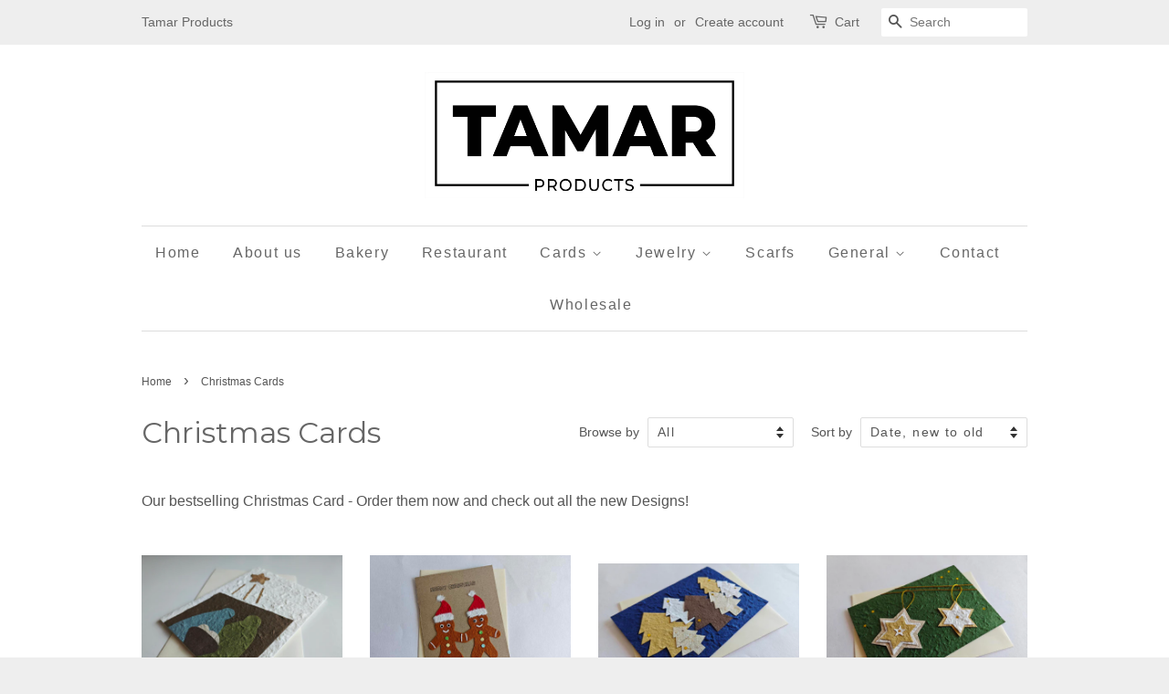

--- FILE ---
content_type: text/html; charset=utf-8
request_url: https://tamarproducts.com/collections/christmas
body_size: 14793
content:
<!doctype html>
<!--[if lt IE 7]><html class="no-js lt-ie9 lt-ie8 lt-ie7" lang="en"> <![endif]-->
<!--[if IE 7]><html class="no-js lt-ie9 lt-ie8" lang="en"> <![endif]-->
<!--[if IE 8]><html class="no-js lt-ie9" lang="en"> <![endif]-->
<!--[if IE 9 ]><html class="ie9 no-js"> <![endif]-->
<!--[if (gt IE 9)|!(IE)]><!--> <html class="no-js"> <!--<![endif]-->
<head>

  <!-- Basic page needs ================================================== -->
  <meta charset="utf-8">
  <meta http-equiv="X-UA-Compatible" content="IE=edge,chrome=1">

  

  <!-- Title and description ================================================== -->
  <title>
  Christmas Cards &ndash; Tamar Products
  </title>

  
  <meta name="description" content="Our bestselling Christmas Card - Order them now and check out all the new Designs!">
  

  <!-- Social meta ================================================== -->
  

  <meta property="og:type" content="website">
  <meta property="og:title" content="Christmas Cards">
  <meta property="og:url" content="https://tamarproducts.com/collections/christmas">
  
  <meta property="og:image" content="http://tamarproducts.com/cdn/shop/t/2/assets/logo.png?v=104739059465743458161739172064">
  <meta property="og:image:secure_url" content="https://tamarproducts.com/cdn/shop/t/2/assets/logo.png?v=104739059465743458161739172064">
  



  <meta property="og:description" content="Our bestselling Christmas Card - Order them now and check out all the new Designs!">


<meta property="og:site_name" content="Tamar Products">


  <meta name="twitter:card" content="summary">





  <!-- Helpers ================================================== -->
  <link rel="canonical" href="https://tamarproducts.com/collections/christmas">
  <meta name="viewport" content="width=device-width,initial-scale=1">
  <meta name="theme-color" content="#cccccc">

  <!-- CSS ================================================== -->
  <link href="//tamarproducts.com/cdn/shop/t/2/assets/timber.scss.css?v=178204628262752513061739172064" rel="stylesheet" type="text/css" media="all" />
  <link href="//tamarproducts.com/cdn/shop/t/2/assets/theme.scss.css?v=15279457479620040641739172064" rel="stylesheet" type="text/css" media="all" />

  

  
    
    
    <link href="//fonts.googleapis.com/css?family=Montserrat:400" rel="stylesheet" type="text/css" media="all" />
  




  <!-- Header hook for plugins ================================================== -->
  <script>window.performance && window.performance.mark && window.performance.mark('shopify.content_for_header.start');</script><meta id="shopify-digital-wallet" name="shopify-digital-wallet" content="/13411693/digital_wallets/dialog">
<link rel="alternate" type="application/atom+xml" title="Feed" href="/collections/christmas.atom" />
<link rel="next" href="/collections/christmas?page=2">
<link rel="alternate" type="application/json+oembed" href="https://tamarproducts.com/collections/christmas.oembed">
<script async="async" src="/checkouts/internal/preloads.js?locale=en-US"></script>
<script id="shopify-features" type="application/json">{"accessToken":"9671b0fe610abdd29d60eb394bb4789b","betas":["rich-media-storefront-analytics"],"domain":"tamarproducts.com","predictiveSearch":true,"shopId":13411693,"locale":"en"}</script>
<script>var Shopify = Shopify || {};
Shopify.shop = "tamar-products.myshopify.com";
Shopify.locale = "en";
Shopify.currency = {"active":"USD","rate":"1.0"};
Shopify.country = "US";
Shopify.theme = {"name":"Minimal","id":110938886,"schema_name":null,"schema_version":null,"theme_store_id":380,"role":"main"};
Shopify.theme.handle = "null";
Shopify.theme.style = {"id":null,"handle":null};
Shopify.cdnHost = "tamarproducts.com/cdn";
Shopify.routes = Shopify.routes || {};
Shopify.routes.root = "/";</script>
<script type="module">!function(o){(o.Shopify=o.Shopify||{}).modules=!0}(window);</script>
<script>!function(o){function n(){var o=[];function n(){o.push(Array.prototype.slice.apply(arguments))}return n.q=o,n}var t=o.Shopify=o.Shopify||{};t.loadFeatures=n(),t.autoloadFeatures=n()}(window);</script>
<script id="shop-js-analytics" type="application/json">{"pageType":"collection"}</script>
<script defer="defer" async type="module" src="//tamarproducts.com/cdn/shopifycloud/shop-js/modules/v2/client.init-shop-cart-sync_BT-GjEfc.en.esm.js"></script>
<script defer="defer" async type="module" src="//tamarproducts.com/cdn/shopifycloud/shop-js/modules/v2/chunk.common_D58fp_Oc.esm.js"></script>
<script defer="defer" async type="module" src="//tamarproducts.com/cdn/shopifycloud/shop-js/modules/v2/chunk.modal_xMitdFEc.esm.js"></script>
<script type="module">
  await import("//tamarproducts.com/cdn/shopifycloud/shop-js/modules/v2/client.init-shop-cart-sync_BT-GjEfc.en.esm.js");
await import("//tamarproducts.com/cdn/shopifycloud/shop-js/modules/v2/chunk.common_D58fp_Oc.esm.js");
await import("//tamarproducts.com/cdn/shopifycloud/shop-js/modules/v2/chunk.modal_xMitdFEc.esm.js");

  window.Shopify.SignInWithShop?.initShopCartSync?.({"fedCMEnabled":true,"windoidEnabled":true});

</script>
<script id="__st">var __st={"a":13411693,"offset":25200,"reqid":"1b65a047-a71d-4225-b210-2f64d3833e21-1769321617","pageurl":"tamarproducts.com\/collections\/christmas","u":"47495252cf15","p":"collection","rtyp":"collection","rid":247804486};</script>
<script>window.ShopifyPaypalV4VisibilityTracking = true;</script>
<script id="captcha-bootstrap">!function(){'use strict';const t='contact',e='account',n='new_comment',o=[[t,t],['blogs',n],['comments',n],[t,'customer']],c=[[e,'customer_login'],[e,'guest_login'],[e,'recover_customer_password'],[e,'create_customer']],r=t=>t.map((([t,e])=>`form[action*='/${t}']:not([data-nocaptcha='true']) input[name='form_type'][value='${e}']`)).join(','),a=t=>()=>t?[...document.querySelectorAll(t)].map((t=>t.form)):[];function s(){const t=[...o],e=r(t);return a(e)}const i='password',u='form_key',d=['recaptcha-v3-token','g-recaptcha-response','h-captcha-response',i],f=()=>{try{return window.sessionStorage}catch{return}},m='__shopify_v',_=t=>t.elements[u];function p(t,e,n=!1){try{const o=window.sessionStorage,c=JSON.parse(o.getItem(e)),{data:r}=function(t){const{data:e,action:n}=t;return t[m]||n?{data:e,action:n}:{data:t,action:n}}(c);for(const[e,n]of Object.entries(r))t.elements[e]&&(t.elements[e].value=n);n&&o.removeItem(e)}catch(o){console.error('form repopulation failed',{error:o})}}const l='form_type',E='cptcha';function T(t){t.dataset[E]=!0}const w=window,h=w.document,L='Shopify',v='ce_forms',y='captcha';let A=!1;((t,e)=>{const n=(g='f06e6c50-85a8-45c8-87d0-21a2b65856fe',I='https://cdn.shopify.com/shopifycloud/storefront-forms-hcaptcha/ce_storefront_forms_captcha_hcaptcha.v1.5.2.iife.js',D={infoText:'Protected by hCaptcha',privacyText:'Privacy',termsText:'Terms'},(t,e,n)=>{const o=w[L][v],c=o.bindForm;if(c)return c(t,g,e,D).then(n);var r;o.q.push([[t,g,e,D],n]),r=I,A||(h.body.append(Object.assign(h.createElement('script'),{id:'captcha-provider',async:!0,src:r})),A=!0)});var g,I,D;w[L]=w[L]||{},w[L][v]=w[L][v]||{},w[L][v].q=[],w[L][y]=w[L][y]||{},w[L][y].protect=function(t,e){n(t,void 0,e),T(t)},Object.freeze(w[L][y]),function(t,e,n,w,h,L){const[v,y,A,g]=function(t,e,n){const i=e?o:[],u=t?c:[],d=[...i,...u],f=r(d),m=r(i),_=r(d.filter((([t,e])=>n.includes(e))));return[a(f),a(m),a(_),s()]}(w,h,L),I=t=>{const e=t.target;return e instanceof HTMLFormElement?e:e&&e.form},D=t=>v().includes(t);t.addEventListener('submit',(t=>{const e=I(t);if(!e)return;const n=D(e)&&!e.dataset.hcaptchaBound&&!e.dataset.recaptchaBound,o=_(e),c=g().includes(e)&&(!o||!o.value);(n||c)&&t.preventDefault(),c&&!n&&(function(t){try{if(!f())return;!function(t){const e=f();if(!e)return;const n=_(t);if(!n)return;const o=n.value;o&&e.removeItem(o)}(t);const e=Array.from(Array(32),(()=>Math.random().toString(36)[2])).join('');!function(t,e){_(t)||t.append(Object.assign(document.createElement('input'),{type:'hidden',name:u})),t.elements[u].value=e}(t,e),function(t,e){const n=f();if(!n)return;const o=[...t.querySelectorAll(`input[type='${i}']`)].map((({name:t})=>t)),c=[...d,...o],r={};for(const[a,s]of new FormData(t).entries())c.includes(a)||(r[a]=s);n.setItem(e,JSON.stringify({[m]:1,action:t.action,data:r}))}(t,e)}catch(e){console.error('failed to persist form',e)}}(e),e.submit())}));const S=(t,e)=>{t&&!t.dataset[E]&&(n(t,e.some((e=>e===t))),T(t))};for(const o of['focusin','change'])t.addEventListener(o,(t=>{const e=I(t);D(e)&&S(e,y())}));const B=e.get('form_key'),M=e.get(l),P=B&&M;t.addEventListener('DOMContentLoaded',(()=>{const t=y();if(P)for(const e of t)e.elements[l].value===M&&p(e,B);[...new Set([...A(),...v().filter((t=>'true'===t.dataset.shopifyCaptcha))])].forEach((e=>S(e,t)))}))}(h,new URLSearchParams(w.location.search),n,t,e,['guest_login'])})(!0,!0)}();</script>
<script integrity="sha256-4kQ18oKyAcykRKYeNunJcIwy7WH5gtpwJnB7kiuLZ1E=" data-source-attribution="shopify.loadfeatures" defer="defer" src="//tamarproducts.com/cdn/shopifycloud/storefront/assets/storefront/load_feature-a0a9edcb.js" crossorigin="anonymous"></script>
<script data-source-attribution="shopify.dynamic_checkout.dynamic.init">var Shopify=Shopify||{};Shopify.PaymentButton=Shopify.PaymentButton||{isStorefrontPortableWallets:!0,init:function(){window.Shopify.PaymentButton.init=function(){};var t=document.createElement("script");t.src="https://tamarproducts.com/cdn/shopifycloud/portable-wallets/latest/portable-wallets.en.js",t.type="module",document.head.appendChild(t)}};
</script>
<script data-source-attribution="shopify.dynamic_checkout.buyer_consent">
  function portableWalletsHideBuyerConsent(e){var t=document.getElementById("shopify-buyer-consent"),n=document.getElementById("shopify-subscription-policy-button");t&&n&&(t.classList.add("hidden"),t.setAttribute("aria-hidden","true"),n.removeEventListener("click",e))}function portableWalletsShowBuyerConsent(e){var t=document.getElementById("shopify-buyer-consent"),n=document.getElementById("shopify-subscription-policy-button");t&&n&&(t.classList.remove("hidden"),t.removeAttribute("aria-hidden"),n.addEventListener("click",e))}window.Shopify?.PaymentButton&&(window.Shopify.PaymentButton.hideBuyerConsent=portableWalletsHideBuyerConsent,window.Shopify.PaymentButton.showBuyerConsent=portableWalletsShowBuyerConsent);
</script>
<script data-source-attribution="shopify.dynamic_checkout.cart.bootstrap">document.addEventListener("DOMContentLoaded",(function(){function t(){return document.querySelector("shopify-accelerated-checkout-cart, shopify-accelerated-checkout")}if(t())Shopify.PaymentButton.init();else{new MutationObserver((function(e,n){t()&&(Shopify.PaymentButton.init(),n.disconnect())})).observe(document.body,{childList:!0,subtree:!0})}}));
</script>

<script>window.performance && window.performance.mark && window.performance.mark('shopify.content_for_header.end');</script>

  

<!--[if lt IE 9]>
<script src="//cdnjs.cloudflare.com/ajax/libs/html5shiv/3.7.2/html5shiv.min.js" type="text/javascript"></script>
<script src="//tamarproducts.com/cdn/shop/t/2/assets/respond.min.js?v=52248677837542619231465790314" type="text/javascript"></script>
<link href="//tamarproducts.com/cdn/shop/t/2/assets/respond-proxy.html" id="respond-proxy" rel="respond-proxy" />
<link href="//tamarproducts.com/search?q=421701af4c2372ea9cfd70f0714201ce" id="respond-redirect" rel="respond-redirect" />
<script src="//tamarproducts.com/search?q=421701af4c2372ea9cfd70f0714201ce" type="text/javascript"></script>
<![endif]-->



  <script src="//ajax.googleapis.com/ajax/libs/jquery/1.11.0/jquery.min.js" type="text/javascript"></script>
  <script src="//tamarproducts.com/cdn/shop/t/2/assets/modernizr.min.js?v=26620055551102246001465790314" type="text/javascript"></script>

  
  

<link href="https://monorail-edge.shopifysvc.com" rel="dns-prefetch">
<script>(function(){if ("sendBeacon" in navigator && "performance" in window) {try {var session_token_from_headers = performance.getEntriesByType('navigation')[0].serverTiming.find(x => x.name == '_s').description;} catch {var session_token_from_headers = undefined;}var session_cookie_matches = document.cookie.match(/_shopify_s=([^;]*)/);var session_token_from_cookie = session_cookie_matches && session_cookie_matches.length === 2 ? session_cookie_matches[1] : "";var session_token = session_token_from_headers || session_token_from_cookie || "";function handle_abandonment_event(e) {var entries = performance.getEntries().filter(function(entry) {return /monorail-edge.shopifysvc.com/.test(entry.name);});if (!window.abandonment_tracked && entries.length === 0) {window.abandonment_tracked = true;var currentMs = Date.now();var navigation_start = performance.timing.navigationStart;var payload = {shop_id: 13411693,url: window.location.href,navigation_start,duration: currentMs - navigation_start,session_token,page_type: "collection"};window.navigator.sendBeacon("https://monorail-edge.shopifysvc.com/v1/produce", JSON.stringify({schema_id: "online_store_buyer_site_abandonment/1.1",payload: payload,metadata: {event_created_at_ms: currentMs,event_sent_at_ms: currentMs}}));}}window.addEventListener('pagehide', handle_abandonment_event);}}());</script>
<script id="web-pixels-manager-setup">(function e(e,d,r,n,o){if(void 0===o&&(o={}),!Boolean(null===(a=null===(i=window.Shopify)||void 0===i?void 0:i.analytics)||void 0===a?void 0:a.replayQueue)){var i,a;window.Shopify=window.Shopify||{};var t=window.Shopify;t.analytics=t.analytics||{};var s=t.analytics;s.replayQueue=[],s.publish=function(e,d,r){return s.replayQueue.push([e,d,r]),!0};try{self.performance.mark("wpm:start")}catch(e){}var l=function(){var e={modern:/Edge?\/(1{2}[4-9]|1[2-9]\d|[2-9]\d{2}|\d{4,})\.\d+(\.\d+|)|Firefox\/(1{2}[4-9]|1[2-9]\d|[2-9]\d{2}|\d{4,})\.\d+(\.\d+|)|Chrom(ium|e)\/(9{2}|\d{3,})\.\d+(\.\d+|)|(Maci|X1{2}).+ Version\/(15\.\d+|(1[6-9]|[2-9]\d|\d{3,})\.\d+)([,.]\d+|)( \(\w+\)|)( Mobile\/\w+|) Safari\/|Chrome.+OPR\/(9{2}|\d{3,})\.\d+\.\d+|(CPU[ +]OS|iPhone[ +]OS|CPU[ +]iPhone|CPU IPhone OS|CPU iPad OS)[ +]+(15[._]\d+|(1[6-9]|[2-9]\d|\d{3,})[._]\d+)([._]\d+|)|Android:?[ /-](13[3-9]|1[4-9]\d|[2-9]\d{2}|\d{4,})(\.\d+|)(\.\d+|)|Android.+Firefox\/(13[5-9]|1[4-9]\d|[2-9]\d{2}|\d{4,})\.\d+(\.\d+|)|Android.+Chrom(ium|e)\/(13[3-9]|1[4-9]\d|[2-9]\d{2}|\d{4,})\.\d+(\.\d+|)|SamsungBrowser\/([2-9]\d|\d{3,})\.\d+/,legacy:/Edge?\/(1[6-9]|[2-9]\d|\d{3,})\.\d+(\.\d+|)|Firefox\/(5[4-9]|[6-9]\d|\d{3,})\.\d+(\.\d+|)|Chrom(ium|e)\/(5[1-9]|[6-9]\d|\d{3,})\.\d+(\.\d+|)([\d.]+$|.*Safari\/(?![\d.]+ Edge\/[\d.]+$))|(Maci|X1{2}).+ Version\/(10\.\d+|(1[1-9]|[2-9]\d|\d{3,})\.\d+)([,.]\d+|)( \(\w+\)|)( Mobile\/\w+|) Safari\/|Chrome.+OPR\/(3[89]|[4-9]\d|\d{3,})\.\d+\.\d+|(CPU[ +]OS|iPhone[ +]OS|CPU[ +]iPhone|CPU IPhone OS|CPU iPad OS)[ +]+(10[._]\d+|(1[1-9]|[2-9]\d|\d{3,})[._]\d+)([._]\d+|)|Android:?[ /-](13[3-9]|1[4-9]\d|[2-9]\d{2}|\d{4,})(\.\d+|)(\.\d+|)|Mobile Safari.+OPR\/([89]\d|\d{3,})\.\d+\.\d+|Android.+Firefox\/(13[5-9]|1[4-9]\d|[2-9]\d{2}|\d{4,})\.\d+(\.\d+|)|Android.+Chrom(ium|e)\/(13[3-9]|1[4-9]\d|[2-9]\d{2}|\d{4,})\.\d+(\.\d+|)|Android.+(UC? ?Browser|UCWEB|U3)[ /]?(15\.([5-9]|\d{2,})|(1[6-9]|[2-9]\d|\d{3,})\.\d+)\.\d+|SamsungBrowser\/(5\.\d+|([6-9]|\d{2,})\.\d+)|Android.+MQ{2}Browser\/(14(\.(9|\d{2,})|)|(1[5-9]|[2-9]\d|\d{3,})(\.\d+|))(\.\d+|)|K[Aa][Ii]OS\/(3\.\d+|([4-9]|\d{2,})\.\d+)(\.\d+|)/},d=e.modern,r=e.legacy,n=navigator.userAgent;return n.match(d)?"modern":n.match(r)?"legacy":"unknown"}(),u="modern"===l?"modern":"legacy",c=(null!=n?n:{modern:"",legacy:""})[u],f=function(e){return[e.baseUrl,"/wpm","/b",e.hashVersion,"modern"===e.buildTarget?"m":"l",".js"].join("")}({baseUrl:d,hashVersion:r,buildTarget:u}),m=function(e){var d=e.version,r=e.bundleTarget,n=e.surface,o=e.pageUrl,i=e.monorailEndpoint;return{emit:function(e){var a=e.status,t=e.errorMsg,s=(new Date).getTime(),l=JSON.stringify({metadata:{event_sent_at_ms:s},events:[{schema_id:"web_pixels_manager_load/3.1",payload:{version:d,bundle_target:r,page_url:o,status:a,surface:n,error_msg:t},metadata:{event_created_at_ms:s}}]});if(!i)return console&&console.warn&&console.warn("[Web Pixels Manager] No Monorail endpoint provided, skipping logging."),!1;try{return self.navigator.sendBeacon.bind(self.navigator)(i,l)}catch(e){}var u=new XMLHttpRequest;try{return u.open("POST",i,!0),u.setRequestHeader("Content-Type","text/plain"),u.send(l),!0}catch(e){return console&&console.warn&&console.warn("[Web Pixels Manager] Got an unhandled error while logging to Monorail."),!1}}}}({version:r,bundleTarget:l,surface:e.surface,pageUrl:self.location.href,monorailEndpoint:e.monorailEndpoint});try{o.browserTarget=l,function(e){var d=e.src,r=e.async,n=void 0===r||r,o=e.onload,i=e.onerror,a=e.sri,t=e.scriptDataAttributes,s=void 0===t?{}:t,l=document.createElement("script"),u=document.querySelector("head"),c=document.querySelector("body");if(l.async=n,l.src=d,a&&(l.integrity=a,l.crossOrigin="anonymous"),s)for(var f in s)if(Object.prototype.hasOwnProperty.call(s,f))try{l.dataset[f]=s[f]}catch(e){}if(o&&l.addEventListener("load",o),i&&l.addEventListener("error",i),u)u.appendChild(l);else{if(!c)throw new Error("Did not find a head or body element to append the script");c.appendChild(l)}}({src:f,async:!0,onload:function(){if(!function(){var e,d;return Boolean(null===(d=null===(e=window.Shopify)||void 0===e?void 0:e.analytics)||void 0===d?void 0:d.initialized)}()){var d=window.webPixelsManager.init(e)||void 0;if(d){var r=window.Shopify.analytics;r.replayQueue.forEach((function(e){var r=e[0],n=e[1],o=e[2];d.publishCustomEvent(r,n,o)})),r.replayQueue=[],r.publish=d.publishCustomEvent,r.visitor=d.visitor,r.initialized=!0}}},onerror:function(){return m.emit({status:"failed",errorMsg:"".concat(f," has failed to load")})},sri:function(e){var d=/^sha384-[A-Za-z0-9+/=]+$/;return"string"==typeof e&&d.test(e)}(c)?c:"",scriptDataAttributes:o}),m.emit({status:"loading"})}catch(e){m.emit({status:"failed",errorMsg:(null==e?void 0:e.message)||"Unknown error"})}}})({shopId: 13411693,storefrontBaseUrl: "https://tamarproducts.com",extensionsBaseUrl: "https://extensions.shopifycdn.com/cdn/shopifycloud/web-pixels-manager",monorailEndpoint: "https://monorail-edge.shopifysvc.com/unstable/produce_batch",surface: "storefront-renderer",enabledBetaFlags: ["2dca8a86"],webPixelsConfigList: [{"id":"58294377","eventPayloadVersion":"v1","runtimeContext":"LAX","scriptVersion":"1","type":"CUSTOM","privacyPurposes":["ANALYTICS"],"name":"Google Analytics tag (migrated)"},{"id":"shopify-app-pixel","configuration":"{}","eventPayloadVersion":"v1","runtimeContext":"STRICT","scriptVersion":"0450","apiClientId":"shopify-pixel","type":"APP","privacyPurposes":["ANALYTICS","MARKETING"]},{"id":"shopify-custom-pixel","eventPayloadVersion":"v1","runtimeContext":"LAX","scriptVersion":"0450","apiClientId":"shopify-pixel","type":"CUSTOM","privacyPurposes":["ANALYTICS","MARKETING"]}],isMerchantRequest: false,initData: {"shop":{"name":"Tamar Products","paymentSettings":{"currencyCode":"USD"},"myshopifyDomain":"tamar-products.myshopify.com","countryCode":"TH","storefrontUrl":"https:\/\/tamarproducts.com"},"customer":null,"cart":null,"checkout":null,"productVariants":[],"purchasingCompany":null},},"https://tamarproducts.com/cdn","fcfee988w5aeb613cpc8e4bc33m6693e112",{"modern":"","legacy":""},{"shopId":"13411693","storefrontBaseUrl":"https:\/\/tamarproducts.com","extensionBaseUrl":"https:\/\/extensions.shopifycdn.com\/cdn\/shopifycloud\/web-pixels-manager","surface":"storefront-renderer","enabledBetaFlags":"[\"2dca8a86\"]","isMerchantRequest":"false","hashVersion":"fcfee988w5aeb613cpc8e4bc33m6693e112","publish":"custom","events":"[[\"page_viewed\",{}],[\"collection_viewed\",{\"collection\":{\"id\":\"247804486\",\"title\":\"Christmas Cards\",\"productVariants\":[{\"price\":{\"amount\":3.9,\"currencyCode\":\"USD\"},\"product\":{\"title\":\"Christmas Story Silhouettes (279)\",\"vendor\":\"Tamar Products\",\"id\":\"7196137881705\",\"untranslatedTitle\":\"Christmas Story Silhouettes (279)\",\"url\":\"\/products\/christmas-story-silhouettes-279\",\"type\":\"Cards\"},\"id\":\"41230669545577\",\"image\":{\"src\":\"\/\/tamarproducts.com\/cdn\/shop\/files\/2794ChristmasStorySilhouettes.jpg?v=1712048008\"},\"sku\":null,\"title\":\"Default Title\",\"untranslatedTitle\":\"Default Title\"},{\"price\":{\"amount\":3.9,\"currencyCode\":\"USD\"},\"product\":{\"title\":\"Stuck on you (278)\",\"vendor\":\"Tamar Products\",\"id\":\"7046106120297\",\"untranslatedTitle\":\"Stuck on you (278)\",\"url\":\"\/products\/stuck-on-you-278\",\"type\":\"Cards\"},\"id\":\"40731300757609\",\"image\":{\"src\":\"\/\/tamarproducts.com\/cdn\/shop\/files\/2783StuckonyouM.jpg?v=1694660346\"},\"sku\":\"278\",\"title\":\"Default Title\",\"untranslatedTitle\":\"Default Title\"},{\"price\":{\"amount\":3.9,\"currencyCode\":\"USD\"},\"product\":{\"title\":\"Trees at Night (277)\",\"vendor\":\"Tamar Products\",\"id\":\"7046105989225\",\"untranslatedTitle\":\"Trees at Night (277)\",\"url\":\"\/products\/trees-at-night-277\",\"type\":\"Cards\"},\"id\":\"40731299446889\",\"image\":{\"src\":\"\/\/tamarproducts.com\/cdn\/shop\/files\/2774TreesatNightM.jpg?v=1694659995\"},\"sku\":\"277\",\"title\":\"Default Title\",\"untranslatedTitle\":\"Default Title\"},{\"price\":{\"amount\":3.9,\"currencyCode\":\"USD\"},\"product\":{\"title\":\"Stars on Green (276)\",\"vendor\":\"Tamar Products\",\"id\":\"7046105890921\",\"untranslatedTitle\":\"Stars on Green (276)\",\"url\":\"\/products\/stars-on-green-276\",\"type\":\"Cards\"},\"id\":\"40731299217513\",\"image\":{\"src\":\"\/\/tamarproducts.com\/cdn\/shop\/files\/2763StarsOnGreenM.jpg?v=1694659897\"},\"sku\":\"276\",\"title\":\"Default Title\",\"untranslatedTitle\":\"Default Title\"},{\"price\":{\"amount\":3.9,\"currencyCode\":\"USD\"},\"product\":{\"title\":\"Gingerman (274)\",\"vendor\":\"Tamar Products\",\"id\":\"7046105628777\",\"untranslatedTitle\":\"Gingerman (274)\",\"url\":\"\/products\/copy-of-gingerman-274\",\"type\":\"Cards\"},\"id\":\"40731298103401\",\"image\":{\"src\":\"\/\/tamarproducts.com\/cdn\/shop\/files\/2743GingermanM.jpg?v=1694660183\"},\"sku\":\"274\",\"title\":\"Default Title\",\"untranslatedTitle\":\"Default Title\"},{\"price\":{\"amount\":3.9,\"currencyCode\":\"USD\"},\"product\":{\"title\":\"Joy (275)\",\"vendor\":\"Tamar Products\",\"id\":\"7046105038953\",\"untranslatedTitle\":\"Joy (275)\",\"url\":\"\/products\/copy-of-pop-up-card-christmas-trees-273\",\"type\":\"Cards\"},\"id\":\"40731292958825\",\"image\":{\"src\":\"\/\/tamarproducts.com\/cdn\/shop\/files\/2754JoyM.jpg?v=1694659784\"},\"sku\":\"275\",\"title\":\"Default Title\",\"untranslatedTitle\":\"Default Title\"},{\"price\":{\"amount\":3.9,\"currencyCode\":\"USD\"},\"product\":{\"title\":\"Christmas Tree Turquise and Blue (267)\",\"vendor\":\"Tamar Products\",\"id\":\"7010665955433\",\"untranslatedTitle\":\"Christmas Tree Turquise and Blue (267)\",\"url\":\"\/products\/copy-of-hearts-christmas-tree-266\",\"type\":\"Cards\"},\"id\":\"40563715768425\",\"image\":{\"src\":\"\/\/tamarproducts.com\/cdn\/shop\/products\/2674TurquiseTree-S.jpg?v=1680236675\"},\"sku\":\"\",\"title\":\"Default Title\",\"untranslatedTitle\":\"Default Title\"},{\"price\":{\"amount\":16.9,\"currencyCode\":\"USD\"},\"product\":{\"title\":\"Christmas Nativity with Mary \u0026 Joseph and Three Little Lambs - Can be used as Christmas Decoration or Christmas Card (272)\",\"vendor\":\"Tamar Products\",\"id\":\"6617903464553\",\"untranslatedTitle\":\"Christmas Nativity with Mary \u0026 Joseph and Three Little Lambs - Can be used as Christmas Decoration or Christmas Card (272)\",\"url\":\"\/products\/copy-of-stand-up-christmas-nativity-with-mary-joseph-and-three-little-lambs-can-be-used-as-christmas-decoration-or-christmas-card-271\",\"type\":\"Cards\"},\"id\":\"39422064427113\",\"image\":{\"src\":\"\/\/tamarproducts.com\/cdn\/shop\/products\/2721ChristmasNativitywithMaryJosephandLambs.jpg?v=1620714330\"},\"sku\":\"272\",\"title\":\"Default Title\",\"untranslatedTitle\":\"Default Title\"},{\"price\":{\"amount\":3.9,\"currencyCode\":\"USD\"},\"product\":{\"title\":\"Christmas Ornaments (210)\",\"vendor\":\"Tamar Products\",\"id\":\"6617252823145\",\"untranslatedTitle\":\"Christmas Ornaments (210)\",\"url\":\"\/products\/christmas-ornaments-210\",\"type\":\"Cards\"},\"id\":\"39420361965673\",\"image\":{\"src\":\"\/\/tamarproducts.com\/cdn\/shop\/products\/2104ChristmasOrnaments.jpg?v=1620629965\"},\"sku\":\"210\",\"title\":\"Default Title\",\"untranslatedTitle\":\"Default Title\"},{\"price\":{\"amount\":12.9,\"currencyCode\":\"USD\"},\"product\":{\"title\":\"Stand-Up Christmas Nativity with Mary \u0026 Joseph - Can be used as Christmas Decoration or Christmas Card (271)\",\"vendor\":\"Tamar Products\",\"id\":\"6617218711657\",\"untranslatedTitle\":\"Stand-Up Christmas Nativity with Mary \u0026 Joseph - Can be used as Christmas Decoration or Christmas Card (271)\",\"url\":\"\/products\/christmas-nativity-with-mary-joseph-271\",\"type\":\"Cards\"},\"id\":\"39420205039721\",\"image\":{\"src\":\"\/\/tamarproducts.com\/cdn\/shop\/products\/2711ChristmasNativitywithMaryandJoseph.jpg?v=1620622252\"},\"sku\":\"271\",\"title\":\"Default Title\",\"untranslatedTitle\":\"Default Title\"},{\"price\":{\"amount\":8.9,\"currencyCode\":\"USD\"},\"product\":{\"title\":\"Stand-Up Christmas Nativity - Can be used as Christmas Decoration or Christmas Card (270)\",\"vendor\":\"Tamar Products\",\"id\":\"6616352063593\",\"untranslatedTitle\":\"Stand-Up Christmas Nativity - Can be used as Christmas Decoration or Christmas Card (270)\",\"url\":\"\/products\/christmas-nativity-270\",\"type\":\"Cards\"},\"id\":\"39416972574825\",\"image\":{\"src\":\"\/\/tamarproducts.com\/cdn\/shop\/products\/270ChristmasNativity.jpg?v=1620621413\"},\"sku\":\"270\",\"title\":\"Default Title\",\"untranslatedTitle\":\"Default Title\"},{\"price\":{\"amount\":5.5,\"currencyCode\":\"USD\"},\"product\":{\"title\":\"Three Little Lambs (269)\",\"vendor\":\"Tamar Products\",\"id\":\"6616325226601\",\"untranslatedTitle\":\"Three Little Lambs (269)\",\"url\":\"\/products\/three-little-lambs-269\",\"type\":\"Cards\"},\"id\":\"39416921358441\",\"image\":{\"src\":\"\/\/tamarproducts.com\/cdn\/shop\/products\/2691ThreeLittleLambs.jpg?v=1620619255\"},\"sku\":\"269\",\"title\":\"Default Title\",\"untranslatedTitle\":\"Default Title\"},{\"price\":{\"amount\":5.9,\"currencyCode\":\"USD\"},\"product\":{\"title\":\"Pop-up Card 'Christmas Trees' (273)\",\"vendor\":\"Tamar Products\",\"id\":\"6614525476969\",\"untranslatedTitle\":\"Pop-up Card 'Christmas Trees' (273)\",\"url\":\"\/products\/pop-up-card-christmas-trees-273\",\"type\":\"Cards\"},\"id\":\"39411479117929\",\"image\":{\"src\":\"\/\/tamarproducts.com\/cdn\/shop\/products\/2732PopUpChristmasTrees.jpg?v=1620110799\"},\"sku\":\"273\",\"title\":\"Default Title\",\"untranslatedTitle\":\"Default Title\"},{\"price\":{\"amount\":3.9,\"currencyCode\":\"USD\"},\"product\":{\"title\":\"Three Christmas Candles (214)\",\"vendor\":\"Tamar Products\",\"id\":\"6614403022953\",\"untranslatedTitle\":\"Three Christmas Candles (214)\",\"url\":\"\/products\/three-christmas-candles-214\",\"type\":\"Cards\"},\"id\":\"39411264061545\",\"image\":{\"src\":\"\/\/tamarproducts.com\/cdn\/shop\/products\/2144ThreeChristmasCandles.jpg?v=1620100128\"},\"sku\":\"214\",\"title\":\"Default Title\",\"untranslatedTitle\":\"Default Title\"},{\"price\":{\"amount\":3.9,\"currencyCode\":\"USD\"},\"product\":{\"title\":\"Christmas Manger (268)\",\"vendor\":\"Tamar Products\",\"id\":\"3718635028585\",\"untranslatedTitle\":\"Christmas Manger (268)\",\"url\":\"\/products\/christmas-manger-268\",\"type\":\"Cards\"},\"id\":\"29279769362537\",\"image\":{\"src\":\"\/\/tamarproducts.com\/cdn\/shop\/products\/2683ChristmasManger.jpg?v=1617779722\"},\"sku\":\"268\",\"title\":\"Default Title\",\"untranslatedTitle\":\"Default Title\"},{\"price\":{\"amount\":3.9,\"currencyCode\":\"USD\"},\"product\":{\"title\":\"Heart's Christmas Tree (266)\",\"vendor\":\"Tamar Products\",\"id\":\"3718617956457\",\"untranslatedTitle\":\"Heart's Christmas Tree (266)\",\"url\":\"\/products\/hearts-christmas-tree-266\",\"type\":\"Cards\"},\"id\":\"29279671189609\",\"image\":{\"src\":\"\/\/tamarproducts.com\/cdn\/shop\/products\/266_4.JPG?v=1568354600\"},\"sku\":\"266\",\"title\":\"Default Title\",\"untranslatedTitle\":\"Default Title\"},{\"price\":{\"amount\":3.9,\"currencyCode\":\"USD\"},\"product\":{\"title\":\"Star on Black with White Border (263)\",\"vendor\":\"Tamar Products\",\"id\":\"3718548979817\",\"untranslatedTitle\":\"Star on Black with White Border (263)\",\"url\":\"\/products\/star-on-black-with-white-border-263\",\"type\":\"Cards\"},\"id\":\"29279378505833\",\"image\":{\"src\":\"\/\/tamarproducts.com\/cdn\/shop\/products\/263_4.JPG?v=1568353476\"},\"sku\":\"263\",\"title\":\"Default Title\",\"untranslatedTitle\":\"Default Title\"},{\"price\":{\"amount\":3.9,\"currencyCode\":\"USD\"},\"product\":{\"title\":\"Tree and Stars Red (259)\",\"vendor\":\"Tamar Products\",\"id\":\"6798472710\",\"untranslatedTitle\":\"Tree and Stars Red (259)\",\"url\":\"\/products\/tree-and-stars-red\",\"type\":\"Cards\"},\"id\":\"21488672198\",\"image\":{\"src\":\"\/\/tamarproducts.com\/cdn\/shop\/products\/259_4_Tree_and_Stars_Red_Close_Up.JPG?v=1466150704\"},\"sku\":\"259\",\"title\":\"Default Title\",\"untranslatedTitle\":\"Default Title\"},{\"price\":{\"amount\":3.9,\"currencyCode\":\"USD\"},\"product\":{\"title\":\"Trees with Button (251)\",\"vendor\":\"Tamar Products\",\"id\":\"6797927750\",\"untranslatedTitle\":\"Trees with Button (251)\",\"url\":\"\/products\/trees-with-button\",\"type\":\"Cards\"},\"id\":\"21487304774\",\"image\":{\"src\":\"\/\/tamarproducts.com\/cdn\/shop\/products\/251_4_Trees_with_Button_Close_Up.JPG?v=1466148814\"},\"sku\":\"251\",\"title\":\"Default Title\",\"untranslatedTitle\":\"Default Title\"},{\"price\":{\"amount\":3.9,\"currencyCode\":\"USD\"},\"product\":{\"title\":\"Tree with Button (250)\",\"vendor\":\"Tamar Products\",\"id\":\"6797812294\",\"untranslatedTitle\":\"Tree with Button (250)\",\"url\":\"\/products\/tree-with-button\",\"type\":\"Cards\"},\"id\":\"21487051078\",\"image\":{\"src\":\"\/\/tamarproducts.com\/cdn\/shop\/products\/250_4_Tree_with_Button_Close_Up.JPG?v=1466148365\"},\"sku\":\"250\",\"title\":\"Default Title\",\"untranslatedTitle\":\"Default Title\"}]}}]]"});</script><script>
  window.ShopifyAnalytics = window.ShopifyAnalytics || {};
  window.ShopifyAnalytics.meta = window.ShopifyAnalytics.meta || {};
  window.ShopifyAnalytics.meta.currency = 'USD';
  var meta = {"products":[{"id":7196137881705,"gid":"gid:\/\/shopify\/Product\/7196137881705","vendor":"Tamar Products","type":"Cards","handle":"christmas-story-silhouettes-279","variants":[{"id":41230669545577,"price":390,"name":"Christmas Story Silhouettes (279)","public_title":null,"sku":null}],"remote":false},{"id":7046106120297,"gid":"gid:\/\/shopify\/Product\/7046106120297","vendor":"Tamar Products","type":"Cards","handle":"stuck-on-you-278","variants":[{"id":40731300757609,"price":390,"name":"Stuck on you (278)","public_title":null,"sku":"278"}],"remote":false},{"id":7046105989225,"gid":"gid:\/\/shopify\/Product\/7046105989225","vendor":"Tamar Products","type":"Cards","handle":"trees-at-night-277","variants":[{"id":40731299446889,"price":390,"name":"Trees at Night (277)","public_title":null,"sku":"277"}],"remote":false},{"id":7046105890921,"gid":"gid:\/\/shopify\/Product\/7046105890921","vendor":"Tamar Products","type":"Cards","handle":"stars-on-green-276","variants":[{"id":40731299217513,"price":390,"name":"Stars on Green (276)","public_title":null,"sku":"276"}],"remote":false},{"id":7046105628777,"gid":"gid:\/\/shopify\/Product\/7046105628777","vendor":"Tamar Products","type":"Cards","handle":"copy-of-gingerman-274","variants":[{"id":40731298103401,"price":390,"name":"Gingerman (274)","public_title":null,"sku":"274"}],"remote":false},{"id":7046105038953,"gid":"gid:\/\/shopify\/Product\/7046105038953","vendor":"Tamar Products","type":"Cards","handle":"copy-of-pop-up-card-christmas-trees-273","variants":[{"id":40731292958825,"price":390,"name":"Joy (275)","public_title":null,"sku":"275"}],"remote":false},{"id":7010665955433,"gid":"gid:\/\/shopify\/Product\/7010665955433","vendor":"Tamar Products","type":"Cards","handle":"copy-of-hearts-christmas-tree-266","variants":[{"id":40563715768425,"price":390,"name":"Christmas Tree Turquise and Blue (267)","public_title":null,"sku":""}],"remote":false},{"id":6617903464553,"gid":"gid:\/\/shopify\/Product\/6617903464553","vendor":"Tamar Products","type":"Cards","handle":"copy-of-stand-up-christmas-nativity-with-mary-joseph-and-three-little-lambs-can-be-used-as-christmas-decoration-or-christmas-card-271","variants":[{"id":39422064427113,"price":1690,"name":"Christmas Nativity with Mary \u0026 Joseph and Three Little Lambs - Can be used as Christmas Decoration or Christmas Card (272)","public_title":null,"sku":"272"}],"remote":false},{"id":6617252823145,"gid":"gid:\/\/shopify\/Product\/6617252823145","vendor":"Tamar Products","type":"Cards","handle":"christmas-ornaments-210","variants":[{"id":39420361965673,"price":390,"name":"Christmas Ornaments (210)","public_title":null,"sku":"210"}],"remote":false},{"id":6617218711657,"gid":"gid:\/\/shopify\/Product\/6617218711657","vendor":"Tamar Products","type":"Cards","handle":"christmas-nativity-with-mary-joseph-271","variants":[{"id":39420205039721,"price":1290,"name":"Stand-Up Christmas Nativity with Mary \u0026 Joseph - Can be used as Christmas Decoration or Christmas Card (271)","public_title":null,"sku":"271"}],"remote":false},{"id":6616352063593,"gid":"gid:\/\/shopify\/Product\/6616352063593","vendor":"Tamar Products","type":"Cards","handle":"christmas-nativity-270","variants":[{"id":39416972574825,"price":890,"name":"Stand-Up Christmas Nativity - Can be used as Christmas Decoration or Christmas Card (270)","public_title":null,"sku":"270"}],"remote":false},{"id":6616325226601,"gid":"gid:\/\/shopify\/Product\/6616325226601","vendor":"Tamar Products","type":"Cards","handle":"three-little-lambs-269","variants":[{"id":39416921358441,"price":550,"name":"Three Little Lambs (269)","public_title":null,"sku":"269"}],"remote":false},{"id":6614525476969,"gid":"gid:\/\/shopify\/Product\/6614525476969","vendor":"Tamar Products","type":"Cards","handle":"pop-up-card-christmas-trees-273","variants":[{"id":39411479117929,"price":590,"name":"Pop-up Card 'Christmas Trees' (273)","public_title":null,"sku":"273"}],"remote":false},{"id":6614403022953,"gid":"gid:\/\/shopify\/Product\/6614403022953","vendor":"Tamar Products","type":"Cards","handle":"three-christmas-candles-214","variants":[{"id":39411264061545,"price":390,"name":"Three Christmas Candles (214)","public_title":null,"sku":"214"}],"remote":false},{"id":3718635028585,"gid":"gid:\/\/shopify\/Product\/3718635028585","vendor":"Tamar Products","type":"Cards","handle":"christmas-manger-268","variants":[{"id":29279769362537,"price":390,"name":"Christmas Manger (268)","public_title":null,"sku":"268"}],"remote":false},{"id":3718617956457,"gid":"gid:\/\/shopify\/Product\/3718617956457","vendor":"Tamar Products","type":"Cards","handle":"hearts-christmas-tree-266","variants":[{"id":29279671189609,"price":390,"name":"Heart's Christmas Tree (266)","public_title":null,"sku":"266"}],"remote":false},{"id":3718548979817,"gid":"gid:\/\/shopify\/Product\/3718548979817","vendor":"Tamar Products","type":"Cards","handle":"star-on-black-with-white-border-263","variants":[{"id":29279378505833,"price":390,"name":"Star on Black with White Border (263)","public_title":null,"sku":"263"}],"remote":false},{"id":6798472710,"gid":"gid:\/\/shopify\/Product\/6798472710","vendor":"Tamar Products","type":"Cards","handle":"tree-and-stars-red","variants":[{"id":21488672198,"price":390,"name":"Tree and Stars Red (259)","public_title":null,"sku":"259"}],"remote":false},{"id":6797927750,"gid":"gid:\/\/shopify\/Product\/6797927750","vendor":"Tamar Products","type":"Cards","handle":"trees-with-button","variants":[{"id":21487304774,"price":390,"name":"Trees with Button (251)","public_title":null,"sku":"251"}],"remote":false},{"id":6797812294,"gid":"gid:\/\/shopify\/Product\/6797812294","vendor":"Tamar Products","type":"Cards","handle":"tree-with-button","variants":[{"id":21487051078,"price":390,"name":"Tree with Button (250)","public_title":null,"sku":"250"}],"remote":false}],"page":{"pageType":"collection","resourceType":"collection","resourceId":247804486,"requestId":"1b65a047-a71d-4225-b210-2f64d3833e21-1769321617"}};
  for (var attr in meta) {
    window.ShopifyAnalytics.meta[attr] = meta[attr];
  }
</script>
<script class="analytics">
  (function () {
    var customDocumentWrite = function(content) {
      var jquery = null;

      if (window.jQuery) {
        jquery = window.jQuery;
      } else if (window.Checkout && window.Checkout.$) {
        jquery = window.Checkout.$;
      }

      if (jquery) {
        jquery('body').append(content);
      }
    };

    var hasLoggedConversion = function(token) {
      if (token) {
        return document.cookie.indexOf('loggedConversion=' + token) !== -1;
      }
      return false;
    }

    var setCookieIfConversion = function(token) {
      if (token) {
        var twoMonthsFromNow = new Date(Date.now());
        twoMonthsFromNow.setMonth(twoMonthsFromNow.getMonth() + 2);

        document.cookie = 'loggedConversion=' + token + '; expires=' + twoMonthsFromNow;
      }
    }

    var trekkie = window.ShopifyAnalytics.lib = window.trekkie = window.trekkie || [];
    if (trekkie.integrations) {
      return;
    }
    trekkie.methods = [
      'identify',
      'page',
      'ready',
      'track',
      'trackForm',
      'trackLink'
    ];
    trekkie.factory = function(method) {
      return function() {
        var args = Array.prototype.slice.call(arguments);
        args.unshift(method);
        trekkie.push(args);
        return trekkie;
      };
    };
    for (var i = 0; i < trekkie.methods.length; i++) {
      var key = trekkie.methods[i];
      trekkie[key] = trekkie.factory(key);
    }
    trekkie.load = function(config) {
      trekkie.config = config || {};
      trekkie.config.initialDocumentCookie = document.cookie;
      var first = document.getElementsByTagName('script')[0];
      var script = document.createElement('script');
      script.type = 'text/javascript';
      script.onerror = function(e) {
        var scriptFallback = document.createElement('script');
        scriptFallback.type = 'text/javascript';
        scriptFallback.onerror = function(error) {
                var Monorail = {
      produce: function produce(monorailDomain, schemaId, payload) {
        var currentMs = new Date().getTime();
        var event = {
          schema_id: schemaId,
          payload: payload,
          metadata: {
            event_created_at_ms: currentMs,
            event_sent_at_ms: currentMs
          }
        };
        return Monorail.sendRequest("https://" + monorailDomain + "/v1/produce", JSON.stringify(event));
      },
      sendRequest: function sendRequest(endpointUrl, payload) {
        // Try the sendBeacon API
        if (window && window.navigator && typeof window.navigator.sendBeacon === 'function' && typeof window.Blob === 'function' && !Monorail.isIos12()) {
          var blobData = new window.Blob([payload], {
            type: 'text/plain'
          });

          if (window.navigator.sendBeacon(endpointUrl, blobData)) {
            return true;
          } // sendBeacon was not successful

        } // XHR beacon

        var xhr = new XMLHttpRequest();

        try {
          xhr.open('POST', endpointUrl);
          xhr.setRequestHeader('Content-Type', 'text/plain');
          xhr.send(payload);
        } catch (e) {
          console.log(e);
        }

        return false;
      },
      isIos12: function isIos12() {
        return window.navigator.userAgent.lastIndexOf('iPhone; CPU iPhone OS 12_') !== -1 || window.navigator.userAgent.lastIndexOf('iPad; CPU OS 12_') !== -1;
      }
    };
    Monorail.produce('monorail-edge.shopifysvc.com',
      'trekkie_storefront_load_errors/1.1',
      {shop_id: 13411693,
      theme_id: 110938886,
      app_name: "storefront",
      context_url: window.location.href,
      source_url: "//tamarproducts.com/cdn/s/trekkie.storefront.8d95595f799fbf7e1d32231b9a28fd43b70c67d3.min.js"});

        };
        scriptFallback.async = true;
        scriptFallback.src = '//tamarproducts.com/cdn/s/trekkie.storefront.8d95595f799fbf7e1d32231b9a28fd43b70c67d3.min.js';
        first.parentNode.insertBefore(scriptFallback, first);
      };
      script.async = true;
      script.src = '//tamarproducts.com/cdn/s/trekkie.storefront.8d95595f799fbf7e1d32231b9a28fd43b70c67d3.min.js';
      first.parentNode.insertBefore(script, first);
    };
    trekkie.load(
      {"Trekkie":{"appName":"storefront","development":false,"defaultAttributes":{"shopId":13411693,"isMerchantRequest":null,"themeId":110938886,"themeCityHash":"3445550703731186426","contentLanguage":"en","currency":"USD","eventMetadataId":"3f5b9db9-3555-4106-8edf-bf53032af783"},"isServerSideCookieWritingEnabled":true,"monorailRegion":"shop_domain","enabledBetaFlags":["65f19447"]},"Session Attribution":{},"S2S":{"facebookCapiEnabled":false,"source":"trekkie-storefront-renderer","apiClientId":580111}}
    );

    var loaded = false;
    trekkie.ready(function() {
      if (loaded) return;
      loaded = true;

      window.ShopifyAnalytics.lib = window.trekkie;

      var originalDocumentWrite = document.write;
      document.write = customDocumentWrite;
      try { window.ShopifyAnalytics.merchantGoogleAnalytics.call(this); } catch(error) {};
      document.write = originalDocumentWrite;

      window.ShopifyAnalytics.lib.page(null,{"pageType":"collection","resourceType":"collection","resourceId":247804486,"requestId":"1b65a047-a71d-4225-b210-2f64d3833e21-1769321617","shopifyEmitted":true});

      var match = window.location.pathname.match(/checkouts\/(.+)\/(thank_you|post_purchase)/)
      var token = match? match[1]: undefined;
      if (!hasLoggedConversion(token)) {
        setCookieIfConversion(token);
        window.ShopifyAnalytics.lib.track("Viewed Product Category",{"currency":"USD","category":"Collection: christmas","collectionName":"christmas","collectionId":247804486,"nonInteraction":true},undefined,undefined,{"shopifyEmitted":true});
      }
    });


        var eventsListenerScript = document.createElement('script');
        eventsListenerScript.async = true;
        eventsListenerScript.src = "//tamarproducts.com/cdn/shopifycloud/storefront/assets/shop_events_listener-3da45d37.js";
        document.getElementsByTagName('head')[0].appendChild(eventsListenerScript);

})();</script>
  <script>
  if (!window.ga || (window.ga && typeof window.ga !== 'function')) {
    window.ga = function ga() {
      (window.ga.q = window.ga.q || []).push(arguments);
      if (window.Shopify && window.Shopify.analytics && typeof window.Shopify.analytics.publish === 'function') {
        window.Shopify.analytics.publish("ga_stub_called", {}, {sendTo: "google_osp_migration"});
      }
      console.error("Shopify's Google Analytics stub called with:", Array.from(arguments), "\nSee https://help.shopify.com/manual/promoting-marketing/pixels/pixel-migration#google for more information.");
    };
    if (window.Shopify && window.Shopify.analytics && typeof window.Shopify.analytics.publish === 'function') {
      window.Shopify.analytics.publish("ga_stub_initialized", {}, {sendTo: "google_osp_migration"});
    }
  }
</script>
<script
  defer
  src="https://tamarproducts.com/cdn/shopifycloud/perf-kit/shopify-perf-kit-3.0.4.min.js"
  data-application="storefront-renderer"
  data-shop-id="13411693"
  data-render-region="gcp-us-east1"
  data-page-type="collection"
  data-theme-instance-id="110938886"
  data-theme-name=""
  data-theme-version=""
  data-monorail-region="shop_domain"
  data-resource-timing-sampling-rate="10"
  data-shs="true"
  data-shs-beacon="true"
  data-shs-export-with-fetch="true"
  data-shs-logs-sample-rate="1"
  data-shs-beacon-endpoint="https://tamarproducts.com/api/collect"
></script>
</head>

<body id="christmas-cards" class="template-collection" >

  <div class="header-bar">
  <div class="wrapper medium-down--hide">
    <div class="post-large--display-table">

      
        <div class="header-bar__left post-large--display-table-cell">

          

          

          
            <div class="header-bar__module header-bar__message">
              Tamar Products
            </div>
          

        </div>
      

      <div class="header-bar__right post-large--display-table-cell">

        
          <ul class="header-bar__module header-bar__module--list">
            
              <li>
                <a href="/account/login" id="customer_login_link">Log in</a>
              </li>
              <li>or</li>
              <li>
                <a href="/account/register" id="customer_register_link">Create account</a>
              </li>  
            
          </ul>
        

        <div class="header-bar__module">
          <span class="header-bar__sep" aria-hidden="true"></span>
          <a href="/cart" class="cart-page-link">
            <span class="icon icon-cart header-bar__cart-icon" aria-hidden="true"></span>
          </a>
        </div>

        <div class="header-bar__module">
          <a href="/cart" class="cart-page-link">
            Cart
            <span class="cart-count header-bar__cart-count hidden-count">0</span>
          </a>
        </div>

        
          
            <div class="header-bar__module header-bar__search">
              


  <form action="/search" method="get" class="header-bar__search-form clearfix" role="search">
    
    <button type="submit" class="btn icon-fallback-text header-bar__search-submit">
      <span class="icon icon-search" aria-hidden="true"></span>
      <span class="fallback-text">Search</span>
    </button>
    <input type="search" name="q" value="" aria-label="Search" class="header-bar__search-input" placeholder="Search">
  </form>


            </div>
          
        

      </div>
    </div>
  </div>
  <div class="wrapper post-large--hide">
    <button type="button" class="mobile-nav-trigger" id="MobileNavTrigger">
      <span class="icon icon-hamburger" aria-hidden="true"></span>
      Menu
    </button>
    <a href="/cart" class="cart-page-link mobile-cart-page-link">
      <span class="icon icon-cart header-bar__cart-icon" aria-hidden="true"></span>
      Cart <span class="cart-count hidden-count">0</span>
    </a>
  </div>
  <ul id="MobileNav" class="mobile-nav post-large--hide">
  
  
  
  <li class="mobile-nav__link" aria-haspopup="true">
    
      <a href="/" class="mobile-nav">
        Home
      </a>
    
  </li>
  
  
  <li class="mobile-nav__link" aria-haspopup="true">
    
      <a href="/pages/about-us" class="mobile-nav">
        About us
      </a>
    
  </li>
  
  
  <li class="mobile-nav__link" aria-haspopup="true">
    
      <a href="/pages/bakery" class="mobile-nav">
        Bakery
      </a>
    
  </li>
  
  
  <li class="mobile-nav__link" aria-haspopup="true">
    
      <a href="/pages/restaurant" class="mobile-nav">
        Restaurant
      </a>
    
  </li>
  
  
  <li class="mobile-nav__link" aria-haspopup="true">
    
      <a href="/collections/all-cards" class="mobile-nav__sublist-trigger">
        Cards
        <span class="icon-fallback-text mobile-nav__sublist-expand">
  <span class="icon icon-plus" aria-hidden="true"></span>
  <span class="fallback-text">+</span>
</span>
<span class="icon-fallback-text mobile-nav__sublist-contract">
  <span class="icon icon-minus" aria-hidden="true"></span>
  <span class="fallback-text">-</span>
</span>
      </a>
      <ul class="mobile-nav__sublist">  
        
          <li class="mobile-nav__sublist-link">
            <a href="/collections/mini-tamar-cards">Mini Cards</a>
          </li>
        
          <li class="mobile-nav__sublist-link">
            <a href="/collections/specialty-cards">Specialty Cards</a>
          </li>
        
          <li class="mobile-nav__sublist-link">
            <a href="/collections/art-by-waa-standing-art-card-or-tabletop-decor-piece">Art by Waa - Standing Art Card or TableTop decor piece</a>
          </li>
        
          <li class="mobile-nav__sublist-link">
            <a href="/collections/birthday">Birthday</a>
          </li>
        
          <li class="mobile-nav__sublist-link">
            <a href="/collections/birth">Baby</a>
          </li>
        
          <li class="mobile-nav__sublist-link">
            <a href="/collections/children-cards">Children</a>
          </li>
        
          <li class="mobile-nav__sublist-link">
            <a href="/collections/christmas">Christmas</a>
          </li>
        
          <li class="mobile-nav__sublist-link">
            <a href="/collections/condolence">Condolence</a>
          </li>
        
          <li class="mobile-nav__sublist-link">
            <a href="/collections/fathers-mothers-day">Father's & Mother's Day</a>
          </li>
        
          <li class="mobile-nav__sublist-link">
            <a href="/collections/flowers">Flowers</a>
          </li>
        
          <li class="mobile-nav__sublist-link">
            <a href="/collections/general">General</a>
          </li>
        
          <li class="mobile-nav__sublist-link">
            <a href="/collections/get-well">Get Well</a>
          </li>
        
          <li class="mobile-nav__sublist-link">
            <a href="/collections/religous">Religious</a>
          </li>
        
          <li class="mobile-nav__sublist-link">
            <a href="/collections/thank-you">Thank You</a>
          </li>
        
          <li class="mobile-nav__sublist-link">
            <a href="/collections/thai">Thai</a>
          </li>
        
          <li class="mobile-nav__sublist-link">
            <a href="/collections/special-occasion">Thanksgiving</a>
          </li>
        
          <li class="mobile-nav__sublist-link">
            <a href="/collections/wedding">Wedding</a>
          </li>
        
      </ul>
    
  </li>
  
  
  <li class="mobile-nav__link" aria-haspopup="true">
    
      <a href="/collections/jewelry" class="mobile-nav__sublist-trigger">
        Jewelry
        <span class="icon-fallback-text mobile-nav__sublist-expand">
  <span class="icon icon-plus" aria-hidden="true"></span>
  <span class="fallback-text">+</span>
</span>
<span class="icon-fallback-text mobile-nav__sublist-contract">
  <span class="icon icon-minus" aria-hidden="true"></span>
  <span class="fallback-text">-</span>
</span>
      </a>
      <ul class="mobile-nav__sublist">  
        
          <li class="mobile-nav__sublist-link">
            <a href="/collections/bracelets">Bracelets</a>
          </li>
        
          <li class="mobile-nav__sublist-link">
            <a href="/collections/earrings">Earrings</a>
          </li>
        
          <li class="mobile-nav__sublist-link">
            <a href="/collections/necklaces">Necklaces</a>
          </li>
        
          <li class="mobile-nav__sublist-link">
            <a href="/collections/necklace-earring-sets">Sets</a>
          </li>
        
      </ul>
    
  </li>
  
  
  <li class="mobile-nav__link" aria-haspopup="true">
    
      <a href="/collections/scarfs" class="mobile-nav">
        Scarfs
      </a>
    
  </li>
  
  
  <li class="mobile-nav__link" aria-haspopup="true">
    
      <a href="/collections/gift-items/Nestel-Feeling-Blankets" class="mobile-nav__sublist-trigger">
        General
        <span class="icon-fallback-text mobile-nav__sublist-expand">
  <span class="icon icon-plus" aria-hidden="true"></span>
  <span class="fallback-text">+</span>
</span>
<span class="icon-fallback-text mobile-nav__sublist-contract">
  <span class="icon icon-minus" aria-hidden="true"></span>
  <span class="fallback-text">-</span>
</span>
      </a>
      <ul class="mobile-nav__sublist">  
        
          <li class="mobile-nav__sublist-link">
            <a href="/collections/tamar-book">Tamar Souvenirs</a>
          </li>
        
          <li class="mobile-nav__sublist-link">
            <a href="/collections/baby-bibs">Baby Bibs</a>
          </li>
        
          <li class="mobile-nav__sublist-link">
            <a href="/collections/bags">Bags</a>
          </li>
        
          <li class="mobile-nav__sublist-link">
            <a href="/collections/karin-bags">Karin bags</a>
          </li>
        
          <li class="mobile-nav__sublist-link">
            <a href="/collections/accessory-bags">Accessory bags</a>
          </li>
        
          <li class="mobile-nav__sublist-link">
            <a href="/collections/heat-packs">Heat Packs</a>
          </li>
        
          <li class="mobile-nav__sublist-link">
            <a href="/collections/nestel-feeling-blankets">Nestel Feeling Blankets </a>
          </li>
        
      </ul>
    
  </li>
  
  
  <li class="mobile-nav__link" aria-haspopup="true">
    
      <a href="/pages/contact" class="mobile-nav">
        Contact
      </a>
    
  </li>
  
  
  <li class="mobile-nav__link" aria-haspopup="true">
    
      <a href="/pages/whole-sale" class="mobile-nav">
        Wholesale
      </a>
    
  </li>
  

  
    
      <li class="mobile-nav__link">
        <a href="/account/login" id="customer_login_link">Log in</a>
      </li>
      <li class="mobile-nav__link">
        <a href="/account/register" id="customer_register_link">Create account</a>
      </li>
    
  
  
  <li class="mobile-nav__link">
    
      <div class="header-bar__module header-bar__search">
        


  <form action="/search" method="get" class="header-bar__search-form clearfix" role="search">
    
    <button type="submit" class="btn icon-fallback-text header-bar__search-submit">
      <span class="icon icon-search" aria-hidden="true"></span>
      <span class="fallback-text">Search</span>
    </button>
    <input type="search" name="q" value="" aria-label="Search" class="header-bar__search-input" placeholder="Search">
  </form>


      </div>
    
  </li>
  
</ul>

</div>


  <header class="site-header" role="banner">
    <div class="wrapper">

      

      <div class="grid--full">
        <div class="grid__item">
          
            <div class="h1 site-header__logo" itemscope itemtype="http://schema.org/Organization">
          
            
              <a href="/" itemprop="url">
                <img src="//tamarproducts.com/cdn/shop/t/2/assets/logo.png?v=104739059465743458161739172064" alt="Tamar Products" itemprop="logo">
              </a>
            
          
            </div>
          
          
            <p class="header-message post-large--hide">
              <small>Tamar Products</small>
            </p>
          
        </div>
      </div>
      <div class="grid--full medium-down--hide">
        <div class="grid__item">
          
<ul class="site-nav" id="AccessibleNav">
  
    
    
    
      <li >
        <a href="/" class="site-nav__link">Home</a>
      </li>
    
  
    
    
    
      <li >
        <a href="/pages/about-us" class="site-nav__link">About us</a>
      </li>
    
  
    
    
    
      <li >
        <a href="/pages/bakery" class="site-nav__link">Bakery</a>
      </li>
    
  
    
    
    
      <li >
        <a href="/pages/restaurant" class="site-nav__link">Restaurant</a>
      </li>
    
  
    
    
    
      <li class="site-nav--has-dropdown" aria-haspopup="true">
        <a href="/collections/all-cards" class="site-nav__link">
          Cards
          <span class="icon-fallback-text">
            <span class="icon icon-arrow-down" aria-hidden="true"></span>
          </span>
        </a>
        <ul class="site-nav__dropdown">
          
            <li>
              <a href="/collections/mini-tamar-cards" class="site-nav__link">Mini Cards</a>
            </li>
          
            <li>
              <a href="/collections/specialty-cards" class="site-nav__link">Specialty Cards</a>
            </li>
          
            <li>
              <a href="/collections/art-by-waa-standing-art-card-or-tabletop-decor-piece" class="site-nav__link">Art by Waa - Standing Art Card or TableTop decor piece</a>
            </li>
          
            <li>
              <a href="/collections/birthday" class="site-nav__link">Birthday</a>
            </li>
          
            <li>
              <a href="/collections/birth" class="site-nav__link">Baby</a>
            </li>
          
            <li>
              <a href="/collections/children-cards" class="site-nav__link">Children</a>
            </li>
          
            <li class="site-nav--active">
              <a href="/collections/christmas" class="site-nav__link">Christmas</a>
            </li>
          
            <li>
              <a href="/collections/condolence" class="site-nav__link">Condolence</a>
            </li>
          
            <li>
              <a href="/collections/fathers-mothers-day" class="site-nav__link">Father&#39;s &amp; Mother&#39;s Day</a>
            </li>
          
            <li>
              <a href="/collections/flowers" class="site-nav__link">Flowers</a>
            </li>
          
            <li>
              <a href="/collections/general" class="site-nav__link">General</a>
            </li>
          
            <li>
              <a href="/collections/get-well" class="site-nav__link">Get Well</a>
            </li>
          
            <li>
              <a href="/collections/religous" class="site-nav__link">Religious</a>
            </li>
          
            <li>
              <a href="/collections/thank-you" class="site-nav__link">Thank You</a>
            </li>
          
            <li>
              <a href="/collections/thai" class="site-nav__link">Thai</a>
            </li>
          
            <li>
              <a href="/collections/special-occasion" class="site-nav__link">Thanksgiving</a>
            </li>
          
            <li>
              <a href="/collections/wedding" class="site-nav__link">Wedding</a>
            </li>
          
        </ul>
      </li>
    
  
    
    
    
      <li class="site-nav--has-dropdown" aria-haspopup="true">
        <a href="/collections/jewelry" class="site-nav__link">
          Jewelry
          <span class="icon-fallback-text">
            <span class="icon icon-arrow-down" aria-hidden="true"></span>
          </span>
        </a>
        <ul class="site-nav__dropdown">
          
            <li>
              <a href="/collections/bracelets" class="site-nav__link">Bracelets</a>
            </li>
          
            <li>
              <a href="/collections/earrings" class="site-nav__link">Earrings</a>
            </li>
          
            <li>
              <a href="/collections/necklaces" class="site-nav__link">Necklaces</a>
            </li>
          
            <li>
              <a href="/collections/necklace-earring-sets" class="site-nav__link">Sets</a>
            </li>
          
        </ul>
      </li>
    
  
    
    
    
      <li >
        <a href="/collections/scarfs" class="site-nav__link">Scarfs</a>
      </li>
    
  
    
    
    
      <li class="site-nav--has-dropdown" aria-haspopup="true">
        <a href="/collections/gift-items/Nestel-Feeling-Blankets" class="site-nav__link">
          General
          <span class="icon-fallback-text">
            <span class="icon icon-arrow-down" aria-hidden="true"></span>
          </span>
        </a>
        <ul class="site-nav__dropdown">
          
            <li>
              <a href="/collections/tamar-book" class="site-nav__link">Tamar Souvenirs</a>
            </li>
          
            <li>
              <a href="/collections/baby-bibs" class="site-nav__link">Baby Bibs</a>
            </li>
          
            <li>
              <a href="/collections/bags" class="site-nav__link">Bags</a>
            </li>
          
            <li>
              <a href="/collections/karin-bags" class="site-nav__link">Karin bags</a>
            </li>
          
            <li>
              <a href="/collections/accessory-bags" class="site-nav__link">Accessory bags</a>
            </li>
          
            <li>
              <a href="/collections/heat-packs" class="site-nav__link">Heat Packs</a>
            </li>
          
            <li>
              <a href="/collections/nestel-feeling-blankets" class="site-nav__link">Nestel Feeling Blankets </a>
            </li>
          
        </ul>
      </li>
    
  
    
    
    
      <li >
        <a href="/pages/contact" class="site-nav__link">Contact</a>
      </li>
    
  
    
    
    
      <li >
        <a href="/pages/whole-sale" class="site-nav__link">Wholesale</a>
      </li>
    
  
</ul>

        </div>
      </div>

      

    </div>
  </header>

  <main class="wrapper main-content" role="main">
    <div class="grid">
        <div class="grid__item">
          

<div class="section-header section-header--breadcrumb">
  

<nav class="breadcrumb" role="navigation" aria-label="breadcrumbs">
  <a href="/" title="Back to the frontpage">Home</a>

  

    <span aria-hidden="true" class="breadcrumb__sep">&rsaquo;</span>
    
      <span>Christmas Cards</span>
    

  
</nav>


</div>

<header class="section-header section-header--large">
  <h1 class="section-header__title section-header__title--left">Christmas Cards</h1>
  
  <div class="section-header__link--right">
    
      
<div class="form-horizontal">
  <label for="BrowseBy">Browse by</label>
  
  
  <select name="BrowseBy" id="BrowseBy" class="btn--tertiary">
    <option value="/collections/christmas">All</option>
    
      
      <option value="/collections/christmas/2016">2016</option>
    
      
      <option value="/collections/christmas/balls">Balls</option>
    
      
      <option value="/collections/christmas/children">Children</option>
    
      
      <option value="/collections/christmas/christmas">Christmas</option>
    
      
      <option value="/collections/christmas/non-religious">Non-religious</option>
    
      
      <option value="/collections/christmas/religious">Religious</option>
    
      
      <option value="/collections/christmas/specialty-cards">Specialty Cards</option>
    
      
      <option value="/collections/christmas/stars">Stars</option>
    
      
      <option value="/collections/christmas/trees">Trees</option>
    
  </select>
</div>


<script>
  $(function() {
    $('#BrowseBy')
      .bind('change', function() {
        location.href = jQuery(this).val();
      }
    );
  });
</script>

    
    
      <div class="form-horizontal">
  <label for="SortBy">Sort by</label>
  <select name="SortBy" id="SortBy" class="btn--tertiary">
    <option value="manual">Featured</option>
    <option value="best-selling">Best Selling</option>
    <option value="title-ascending">Alphabetically, A-Z</option>
    <option value="title-descending">Alphabetically, Z-A</option>
    <option value="price-ascending">Price, low to high</option>
    <option value="price-descending">Price, high to low</option>
    <option value="created-descending">Date, new to old</option>
    <option value="created-ascending">Date, old to new</option>
  </select>
</div>

<script>
  /*============================================================================
    Inline JS because collection liquid object is only available
    on collection pages, and not external JS files
  ==============================================================================*/
  Shopify.queryParams = {};
  if (location.search.length) {
    for (var aKeyValue, i = 0, aCouples = location.search.substr(1).split('&'); i < aCouples.length; i++) {
      aKeyValue = aCouples[i].split('=');
      if (aKeyValue.length > 1) {
        Shopify.queryParams[decodeURIComponent(aKeyValue[0])] = decodeURIComponent(aKeyValue[1]);
      }
    }
  }

  $(function() {
    $('#SortBy')
      .val('created-descending')
      .bind('change', function() {
        Shopify.queryParams.sort_by = jQuery(this).val();
        location.search = jQuery.param(Shopify.queryParams);
      }
    );
  });
</script>

    
  </div>
  
</header>


  <div class="rte rte--header">
    Our bestselling Christmas Card - Order them now and check out all the new Designs!
  </div>
  <hr class="hr--clear hr--small">


<div class="grid-uniform grid-link__container">

  

    











<div class="grid__item wide--one-fifth large--one-quarter medium-down--one-half">
  <a href="/collections/christmas/products/christmas-story-silhouettes-279" class="grid-link">
    <span class="grid-link__image grid-link__image--product">
      
      
      <span class="grid-link__image-centered">
        <img src="//tamarproducts.com/cdn/shop/files/2794ChristmasStorySilhouettes_large.jpg?v=1712048008" alt="Christmas Story Silhouettes (279)">
      </span>
    </span>
    <p class="grid-link__title">Christmas Story Silhouettes (279)</p>
    
    <p class="grid-link__meta">
      
      
      $3.90
    </p>
  </a>
</div>


  

    











<div class="grid__item wide--one-fifth large--one-quarter medium-down--one-half">
  <a href="/collections/christmas/products/stuck-on-you-278" class="grid-link">
    <span class="grid-link__image grid-link__image--product">
      
      
      <span class="grid-link__image-centered">
        <img src="//tamarproducts.com/cdn/shop/files/2783StuckonyouM_large.jpg?v=1694660346" alt="Stuck on you (278)">
      </span>
    </span>
    <p class="grid-link__title">Stuck on you (278)</p>
    
    <p class="grid-link__meta">
      
      
      $3.90
    </p>
  </a>
</div>


  

    











<div class="grid__item wide--one-fifth large--one-quarter medium-down--one-half">
  <a href="/collections/christmas/products/trees-at-night-277" class="grid-link">
    <span class="grid-link__image grid-link__image--product">
      
      
      <span class="grid-link__image-centered">
        <img src="//tamarproducts.com/cdn/shop/files/2774TreesatNightM_large.jpg?v=1694659995" alt="Trees at Night (277)">
      </span>
    </span>
    <p class="grid-link__title">Trees at Night (277)</p>
    
    <p class="grid-link__meta">
      
      
      $3.90
    </p>
  </a>
</div>


  

    











<div class="grid__item wide--one-fifth large--one-quarter medium-down--one-half">
  <a href="/collections/christmas/products/stars-on-green-276" class="grid-link">
    <span class="grid-link__image grid-link__image--product">
      
      
      <span class="grid-link__image-centered">
        <img src="//tamarproducts.com/cdn/shop/files/2763StarsOnGreenM_large.jpg?v=1694659897" alt="Stars on Green (276)">
      </span>
    </span>
    <p class="grid-link__title">Stars on Green (276)</p>
    
    <p class="grid-link__meta">
      
      
      $3.90
    </p>
  </a>
</div>


  

    











<div class="grid__item wide--one-fifth large--one-quarter medium-down--one-half">
  <a href="/collections/christmas/products/copy-of-gingerman-274" class="grid-link">
    <span class="grid-link__image grid-link__image--product">
      
      
      <span class="grid-link__image-centered">
        <img src="//tamarproducts.com/cdn/shop/files/2743GingermanM_large.jpg?v=1694660183" alt="Gingerman (274)">
      </span>
    </span>
    <p class="grid-link__title">Gingerman (274)</p>
    
    <p class="grid-link__meta">
      
      
      $3.90
    </p>
  </a>
</div>


  

    











<div class="grid__item wide--one-fifth large--one-quarter medium-down--one-half">
  <a href="/collections/christmas/products/copy-of-pop-up-card-christmas-trees-273" class="grid-link">
    <span class="grid-link__image grid-link__image--product">
      
      
      <span class="grid-link__image-centered">
        <img src="//tamarproducts.com/cdn/shop/files/2754JoyM_large.jpg?v=1694659784" alt="Joy (275)">
      </span>
    </span>
    <p class="grid-link__title">Joy (275)</p>
    
    <p class="grid-link__meta">
      
      
      $3.90
    </p>
  </a>
</div>


  

    











<div class="grid__item wide--one-fifth large--one-quarter medium-down--one-half">
  <a href="/collections/christmas/products/copy-of-hearts-christmas-tree-266" class="grid-link">
    <span class="grid-link__image grid-link__image--product">
      
      
      <span class="grid-link__image-centered">
        <img src="//tamarproducts.com/cdn/shop/products/2674TurquiseTree-S_large.jpg?v=1680236675" alt="Christmas Tree Turquise and Blue (267)">
      </span>
    </span>
    <p class="grid-link__title">Christmas Tree Turquise and Blue (267)</p>
    
    <p class="grid-link__meta">
      
      
      $3.90
    </p>
  </a>
</div>


  

    











<div class="grid__item wide--one-fifth large--one-quarter medium-down--one-half">
  <a href="/collections/christmas/products/copy-of-stand-up-christmas-nativity-with-mary-joseph-and-three-little-lambs-can-be-used-as-christmas-decoration-or-christmas-card-271" class="grid-link">
    <span class="grid-link__image grid-link__image--product">
      
      
      <span class="grid-link__image-centered">
        <img src="//tamarproducts.com/cdn/shop/products/2721ChristmasNativitywithMaryJosephandLambs_large.jpg?v=1620714330" alt="Christmas Nativity with Mary &amp; Joseph and Three Little Lambs - Can be used as Christmas Decoration or Christmas Card (272)">
      </span>
    </span>
    <p class="grid-link__title">Christmas Nativity with Mary & Joseph and Three Little Lambs - Can be used as Christmas Decoration or Christmas Card (272)</p>
    
    <p class="grid-link__meta">
      
      
      $16.90
    </p>
  </a>
</div>


  

    











<div class="grid__item wide--one-fifth large--one-quarter medium-down--one-half">
  <a href="/collections/christmas/products/christmas-ornaments-210" class="grid-link">
    <span class="grid-link__image grid-link__image--product">
      
      
      <span class="grid-link__image-centered">
        <img src="//tamarproducts.com/cdn/shop/products/2104ChristmasOrnaments_large.jpg?v=1620629965" alt="Christmas Ornaments (210)">
      </span>
    </span>
    <p class="grid-link__title">Christmas Ornaments (210)</p>
    
    <p class="grid-link__meta">
      
      
      $3.90
    </p>
  </a>
</div>


  

    











<div class="grid__item wide--one-fifth large--one-quarter medium-down--one-half">
  <a href="/collections/christmas/products/christmas-nativity-with-mary-joseph-271" class="grid-link">
    <span class="grid-link__image grid-link__image--product">
      
      
      <span class="grid-link__image-centered">
        <img src="//tamarproducts.com/cdn/shop/products/2711ChristmasNativitywithMaryandJoseph_large.jpg?v=1620622252" alt="Stand-Up Christmas Nativity with Mary &amp; Joseph - Can be used as Christmas Decoration or Christmas Card (271)">
      </span>
    </span>
    <p class="grid-link__title">Stand-Up Christmas Nativity with Mary & Joseph - Can be used as Christmas Decoration or Christmas Card (271)</p>
    
    <p class="grid-link__meta">
      
      
      $12.90
    </p>
  </a>
</div>


  

    











<div class="grid__item wide--one-fifth large--one-quarter medium-down--one-half">
  <a href="/collections/christmas/products/christmas-nativity-270" class="grid-link">
    <span class="grid-link__image grid-link__image--product">
      
      
      <span class="grid-link__image-centered">
        <img src="//tamarproducts.com/cdn/shop/products/270ChristmasNativity_large.jpg?v=1620621413" alt="Stand-Up Christmas Nativity - Can be used as Christmas Decoration or Christmas Card (270)">
      </span>
    </span>
    <p class="grid-link__title">Stand-Up Christmas Nativity - Can be used as Christmas Decoration or Christmas Card (270)</p>
    
    <p class="grid-link__meta">
      
      
      $8.90
    </p>
  </a>
</div>


  

    











<div class="grid__item wide--one-fifth large--one-quarter medium-down--one-half">
  <a href="/collections/christmas/products/three-little-lambs-269" class="grid-link">
    <span class="grid-link__image grid-link__image--product">
      
      
      <span class="grid-link__image-centered">
        <img src="//tamarproducts.com/cdn/shop/products/2691ThreeLittleLambs_large.jpg?v=1620619255" alt="Three Little Lambs (269)">
      </span>
    </span>
    <p class="grid-link__title">Three Little Lambs (269)</p>
    
    <p class="grid-link__meta">
      
      
      $5.50
    </p>
  </a>
</div>


  

    











<div class="grid__item wide--one-fifth large--one-quarter medium-down--one-half">
  <a href="/collections/christmas/products/pop-up-card-christmas-trees-273" class="grid-link">
    <span class="grid-link__image grid-link__image--product">
      
      
      <span class="grid-link__image-centered">
        <img src="//tamarproducts.com/cdn/shop/products/2732PopUpChristmasTrees_large.jpg?v=1620110799" alt="Pop-up Card &#39;Christmas Trees&#39; (273)">
      </span>
    </span>
    <p class="grid-link__title">Pop-up Card 'Christmas Trees' (273)</p>
    
    <p class="grid-link__meta">
      
      
      $5.90
    </p>
  </a>
</div>


  

    











<div class="grid__item wide--one-fifth large--one-quarter medium-down--one-half">
  <a href="/collections/christmas/products/three-christmas-candles-214" class="grid-link">
    <span class="grid-link__image grid-link__image--product">
      
      
      <span class="grid-link__image-centered">
        <img src="//tamarproducts.com/cdn/shop/products/2144ThreeChristmasCandles_large.jpg?v=1620100128" alt="Three Christmas Candles (214)">
      </span>
    </span>
    <p class="grid-link__title">Three Christmas Candles (214)</p>
    
    <p class="grid-link__meta">
      
      
      $3.90
    </p>
  </a>
</div>


  

    











<div class="grid__item wide--one-fifth large--one-quarter medium-down--one-half">
  <a href="/collections/christmas/products/christmas-manger-268" class="grid-link">
    <span class="grid-link__image grid-link__image--product">
      
      
      <span class="grid-link__image-centered">
        <img src="//tamarproducts.com/cdn/shop/products/2683ChristmasManger_large.jpg?v=1617779722" alt="Christmas Manger (268)">
      </span>
    </span>
    <p class="grid-link__title">Christmas Manger (268)</p>
    
    <p class="grid-link__meta">
      
      
      $3.90
    </p>
  </a>
</div>


  

    











<div class="grid__item wide--one-fifth large--one-quarter medium-down--one-half">
  <a href="/collections/christmas/products/hearts-christmas-tree-266" class="grid-link">
    <span class="grid-link__image grid-link__image--product">
      
      
      <span class="grid-link__image-centered">
        <img src="//tamarproducts.com/cdn/shop/products/266_4_large.JPG?v=1568354600" alt="Heart&#39;s Christmas Tree (266)">
      </span>
    </span>
    <p class="grid-link__title">Heart's Christmas Tree (266)</p>
    
    <p class="grid-link__meta">
      
      
      $3.90
    </p>
  </a>
</div>


  

    











<div class="grid__item wide--one-fifth large--one-quarter medium-down--one-half">
  <a href="/collections/christmas/products/star-on-black-with-white-border-263" class="grid-link">
    <span class="grid-link__image grid-link__image--product">
      
      
      <span class="grid-link__image-centered">
        <img src="//tamarproducts.com/cdn/shop/products/263_4_large.JPG?v=1568353476" alt="Star on Black with White Border (263)">
      </span>
    </span>
    <p class="grid-link__title">Star on Black with White Border (263)</p>
    
    <p class="grid-link__meta">
      
      
      $3.90
    </p>
  </a>
</div>


  

    











<div class="grid__item wide--one-fifth large--one-quarter medium-down--one-half">
  <a href="/collections/christmas/products/tree-and-stars-red" class="grid-link">
    <span class="grid-link__image grid-link__image--product">
      
      
      <span class="grid-link__image-centered">
        <img src="//tamarproducts.com/cdn/shop/products/259_4_Tree_and_Stars_Red_Close_Up_large.JPG?v=1466150704" alt="Tree and Stars Red Close Up">
      </span>
    </span>
    <p class="grid-link__title">Tree and Stars Red (259)</p>
    
    <p class="grid-link__meta">
      
      
      $3.90
    </p>
  </a>
</div>


  

    











<div class="grid__item wide--one-fifth large--one-quarter medium-down--one-half">
  <a href="/collections/christmas/products/trees-with-button" class="grid-link">
    <span class="grid-link__image grid-link__image--product">
      
      
      <span class="grid-link__image-centered">
        <img src="//tamarproducts.com/cdn/shop/products/251_4_Trees_with_Button_Close_Up_large.JPG?v=1466148814" alt="Trees with Button Close Up">
      </span>
    </span>
    <p class="grid-link__title">Trees with Button (251)</p>
    
    <p class="grid-link__meta">
      
      
      $3.90
    </p>
  </a>
</div>


  

    











<div class="grid__item wide--one-fifth large--one-quarter medium-down--one-half">
  <a href="/collections/christmas/products/tree-with-button" class="grid-link">
    <span class="grid-link__image grid-link__image--product">
      
      
      <span class="grid-link__image-centered">
        <img src="//tamarproducts.com/cdn/shop/products/250_4_Tree_with_Button_Close_Up_large.JPG?v=1466148365" alt="Tree with Button Close Up">
      </span>
    </span>
    <p class="grid-link__title">Tree with Button (250)</p>
    
    <p class="grid-link__meta">
      
      
      $3.90
    </p>
  </a>
</div>


  

</div>


  <hr class="hr--clear">

  <div class="text-center">
    

<ul class="pagination-custom">
  
    <li class="disabled"><span>&larr;</span></li>
  

  
    
      
        <li class="active"><span>1</span></li>
      
    
  
    
      <li>
        <a href="/collections/christmas?page=2" title="">2</a>
      </li>
    
  

  
    <li><a href="/collections/christmas?page=2" title="Next &raquo;">&rarr;</a></li>
  
</ul>
  </div>




        </div>
    </div>
  </main>

  <footer class="site-footer small--text-center" role="contentinfo">

    <div class="wrapper">

      <div class="grid-uniform">

        
        
        
        
        
        
        
        

        

        

        

        

        
          <div class="grid__item post-large--one-half medium--one-half">
            <h4>Follow Us</h4>
              
              <ul class="inline-list social-icons">
  
  
    <li>
      <a class="icon-fallback-text" href="https://www.facebook.com/Tamar-Center-207133515981571" title="Tamar Products on Facebook">
        <span class="icon icon-facebook" aria-hidden="true"></span>
        <span class="fallback-text">Facebook</span>
      </a>
    </li>
  
  
  
  
  
  
    <li>
      <a class="icon-fallback-text" href="https://www.youtube.com/channel/UCtjHjTagz3U-UCTVc7hTFIg" title="Tamar Products on YouTube">
        <span class="icon icon-youtube" aria-hidden="true"></span>
        <span class="fallback-text">YouTube</span>
      </a>
    </li>
  
  
  
  
</ul>

          </div>
        

        
          <div class="grid__item post-large--one-half medium--one-half">
            <h4>Contact Us</h4>
            <div class="rte"><strong>Postal Address</strong><br /><span>P.O. Box 278</span><br /><span>Pattaya P.O</span><br /><span>Pattaya City 20260</span><br /><span>Thailand</span><br />
Email:
<a href="mailto:info@tamarcards.com" target="_top">info@tamarcards.com</a>
</p></div>
          </div>
        

        
      </div>

      <hr class="hr--small hr--clear">

      <div class="grid">
        <div class="grid__item text-center">
          <p class="site-footer__links">Copyright &copy; 2026, <a href="/" title="">Tamar Products</a>. <a target="_blank" rel="nofollow" href="https://www.shopify.com?utm_campaign=poweredby&amp;utm_medium=shopify&amp;utm_source=onlinestore"> </a></p>
        </div>
      </div>

      
        
      
    </div>

  </footer>

  

  
    <script src="//tamarproducts.com/cdn/shop/t/2/assets/jquery.flexslider.min.js?v=33237652356059489871465790314" type="text/javascript"></script>
    <script src="//tamarproducts.com/cdn/shop/t/2/assets/slider.js?v=119861800054549882541466409226" type="text/javascript"></script>
  

  <script src="//tamarproducts.com/cdn/shop/t/2/assets/fastclick.min.js?v=29723458539410922371465790313" type="text/javascript"></script>
  <script src="//tamarproducts.com/cdn/shop/t/2/assets/timber.js?v=26526583228822475811465790317" type="text/javascript"></script>
  <script src="//tamarproducts.com/cdn/shop/t/2/assets/theme.js?v=92240907644181103821465790316" type="text/javascript"></script>

  

  

</body>
</html>
